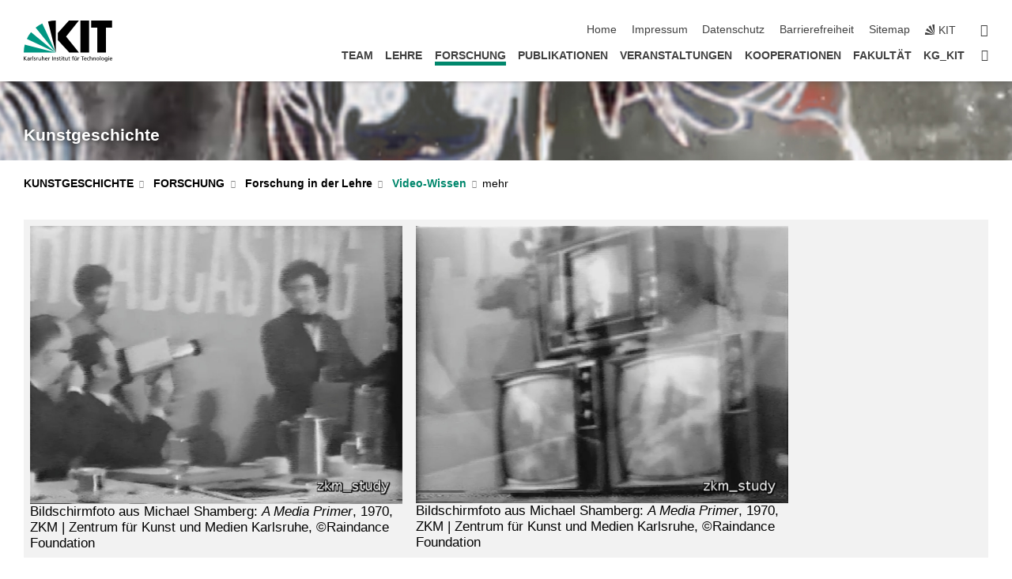

--- FILE ---
content_type: text/html; charset=UTF-8
request_url: https://kg.ikb.kit.edu/hinterwaldner/3012.php
body_size: 13084
content:
<!DOCTYPE html>
<html class="no-js" lang="de-de">

    <head><!-- PageID 3012 -->        <meta charset="utf-8">
<meta http-equiv="X-UA-Compatible" content="IE=edge">
<meta name="format-detection" content="telephone=no">
<meta name="viewport" content="width=device-width, initial-scale=1.0">
<meta name="theme-color" content="#009682">
<link rel="search" type="application/opensearchdescription+xml" href="https://www.kit.edu/opensearch.xml" title="KIT Search" />

<link rel="stylesheet" href="https://static.scc.kit.edu/fancybox/dist/jquery.fancybox.min.css" />
<link rel="stylesheet" href="https://static.scc.kit.edu/kit-2020/fontawesome/css/all.min.css">

<link rel="stylesheet" type="text/css" href="/hinterwaldner/31.php" />

<link rel="stylesheet" type="text/css" href="/hinterwaldner/7.php.css">
            







<link rel="alternate" href="/hinterwaldner/3012.php" hreflang="de-DE">
<link rel="alternate" href="/hinterwaldner/english/3012.php" hreflang="en-US">
<meta name="author" content="Lechner, Helga (IKB)" />
<meta name="DC.Creator" content="Lechner, Helga (IKB)" />
<meta name="DC.Date" content="15.03.2021 14:22" />
<meta name="DC.Publisher" content="Lechner, Helga (IKB)" />
<meta name="DC.Contributor" content="Lechner, Helga (IKB)" />
<meta name="DC.Identifier" content="" />
<meta name="DC.Language" content="de-de" />
<meta name="DC.Relation" content="" />
<meta name="DC.Type" content="Text" />
<meta name="DC.Format" content="text/html" />
<meta name="DC.Coverage" content="KIT" />
<meta name="DC.Rights" content="Alle Rechte liegen beim Autor siehe Impressum" />

    <meta name="description" content="" />
    <meta name="Keywords" content="" />
    <!-- <meta http-equiv="cleartype" content="on" /> -->
    

<meta name="KIT.visibility" content="external" />
<link rel="shortcut icon" type="image/x-icon" href="/hinterwaldner/img/intern/favicon.ico" />










<script src="https://static.scc.kit.edu/kit-2020/js/legacy-compat.js"></script>
<script src="https://static.scc.kit.edu/kit-2020/js/jquery-3.4.1.min.js"></script>
<script src="https://static.scc.kit.edu/kit-2020/js/main.js"></script>
<script src="https://static.scc.kit.edu/kit-2020/js/kit.js"></script>
<script src="https://static.scc.kit.edu/fancybox/dist/jquery.fancybox.min.js"></script>


    <base target="_top" />
    <script src="/hinterwaldner/38.js"></script>


















 
 
 
 
        
        <script>document.documentElement.classList.remove('no-js');</script>
        <meta name="projguid" content="C326AE0717074D03B3C8177F5BFCBE07" />
        <meta name="pageguid" content="E8E0E027B33D488BA94C5A3DF2E19684" />
        <meta name="is_public" content="true" />
                
        
                
                        <meta name="DC.Title" content="KIT - IKB - FORSCHUNG - Forschung in der Lehre - Video-Wissen" /><title>KIT - IKB - FORSCHUNG - Forschung in der Lehre - Video-Wissen</title>        
        
    </head>
    <body  class="oe-page" vocab="http://schema.org/" typeof="WebPage">
        
        

    
    
    
    
    
    
    
    
    
    
    
    
    
    
    
    
    
    
    
    
    
    
    
    
    
    
    
    
    
        <header class="page-header">
            <div class="content-wrap">
            
                <div class="logo"><a href="https://www.kit.edu" title="KIT-Homepage"><svg xmlns="http://www.w3.org/2000/svg" viewBox="0 0 196.18 90.32" width="196.18px" height="90.32px" x="0px" y="0px" role="img" aria-labelledby="kit-logo-alt-title">
  <title id="kit-logo-alt-title">KIT - Karlsruher Institut für Technologie</title>
<defs>
<style>.cls-1,.cls-2,.cls-3{fill-rule:evenodd;}.cls-2{fill:#fff;}.cls-3{fill:#009682;}</style></defs>
<path class="cls-1" d="M195.75.47h-46.3V16.23H163V70.59h19.22V16.23h13.54V.47ZM144.84,70.52H125.62V.47h19.22V70.52Zm-22.46,0H101L75.58,43.23V27.61L100.2.39h22L93.87,35.67l28.51,34.85Z" transform="translate(0 -0.39)"></path>
<polygon class="cls-2" points="70.97 70.13 70.97 70.13 70.97 70.13 70.97 70.13 70.97 70.13"></polygon>
<polygon class="cls-2" points="70.97 70.13 70.97 70.13 70.97 70.13 70.97 70.13 70.97 70.13"></polygon>
<path class="cls-3" d="M16.18,26.1A68.63,68.63,0,0,0,6.89,40.71L71,70.52,16.18,26.1Z" transform="translate(0 -0.39)"></path>
<path class="cls-3" d="M71,70.52,41.09,7A69.32,69.32,0,0,0,26.4,16L71,70.52Z" transform="translate(0 -0.39)"></path>
<path class="cls-1" d="M71,70.52,71,.47h-.58a70.22,70.22,0,0,0-16.55,2L71,70.52Z" transform="translate(0 -0.39)"></path>
<polygon class="cls-2" points="70.97 70.13 70.97 70.13 70.97 70.13 70.97 70.13 70.97 70.13 70.97 70.13"></polygon>
<polygon class="cls-2" points="70.97 70.13 70.97 70.13 70.97 70.13 70.97 70.13 70.97 70.13 70.97 70.13"></polygon>
<path class="cls-3" d="M2.28,53.38A70.75,70.75,0,0,0,.05,70.52H71L2.28,53.38Z" transform="translate(0 -0.39)"></path>

<g class="logo-text">

<polygon points="0 87.54 1.25 87.54 1.25 83.28 5.13 87.54 6.95 87.54 2.53 82.95 6.63 78.83 4.97 78.83 1.25 82.67 1.25 78.83 0 78.83 0 87.54 0 87.54"></polygon>
<path d="M8.44,83A2.47,2.47,0,0,1,9,82.68a2.87,2.87,0,0,1,.64-.23,3,3,0,0,1,.67-.08,1.88,1.88,0,0,1,.92.19,1,1,0,0,1,.5.55,2.5,2.5,0,0,1,.15.92H10.61a5.19,5.19,0,0,0-.77.06,4.2,4.2,0,0,0-.79.22,2.55,2.55,0,0,0-.71.38,2.05,2.05,0,0,0-.5.6,2,2,0,0,0-.19.83A2.12,2.12,0,0,0,8,87.23a1.71,1.71,0,0,0,.82.65,3.25,3.25,0,0,0,1.22.21,2.66,2.66,0,0,0,.72-.1,2.2,2.2,0,0,0,.56-.24,2.89,2.89,0,0,0,.42-.32,3.29,3.29,0,0,0,.27-.31h0v.82h1.1a1.47,1.47,0,0,1,0-.25,3.9,3.9,0,0,1,0-.4c0-.16,0-.36,0-.6V84.06a3.5,3.5,0,0,0-.26-1.46,1.78,1.78,0,0,0-.83-.88,3.09,3.09,0,0,0-1.47-.3,4.11,4.11,0,0,0-1.13.17,4.19,4.19,0,0,0-1,.43l.06,1Zm3.42,2.45a1.81,1.81,0,0,1-.2.85,1.57,1.57,0,0,1-.6.6,2,2,0,0,1-1,.22,1.23,1.23,0,0,1-.42-.07,1.5,1.5,0,0,1-.38-.19A1,1,0,0,1,9,86.55a.94.94,0,0,1-.11-.45.88.88,0,0,1,.17-.55,1.22,1.22,0,0,1,.42-.36,2.27,2.27,0,0,1,.57-.2,3.05,3.05,0,0,1,.57-.09,4.36,4.36,0,0,1,.48,0h.37l.38,0v.56Z" transform="translate(0 -0.39)"></path>
<path d="M14.94,87.94h1.18V85a4.09,4.09,0,0,1,.21-1.38,2,2,0,0,1,.6-.89,1.38,1.38,0,0,1,.92-.32,1.77,1.77,0,0,1,.32,0,2,2,0,0,1,.33.09v-1l-.23-.05-.25,0-.29,0a1.76,1.76,0,0,0-.67.15,2,2,0,0,0-.57.4,1.87,1.87,0,0,0-.42.59h0v-1h-1.1v6.37Z" transform="translate(0 -0.39)"></path>
<polygon points="19.87 87.54 21.05 87.54 21.05 78.19 19.87 78.19 19.87 87.54 19.87 87.54"></polygon>
<path d="M22.58,87.74a2.93,2.93,0,0,0,.85.28,5.46,5.46,0,0,0,.9.07,2.87,2.87,0,0,0,.83-.12,2.27,2.27,0,0,0,.71-.36,1.75,1.75,0,0,0,.49-.62,1.91,1.91,0,0,0,.19-.89,1.61,1.61,0,0,0-.15-.73,1.58,1.58,0,0,0-.4-.52,3.29,3.29,0,0,0-.53-.36l-.59-.28a4.54,4.54,0,0,1-.54-.26,1.31,1.31,0,0,1-.39-.34.8.8,0,0,1-.16-.46.71.71,0,0,1,.16-.44.89.89,0,0,1,.41-.25,1.64,1.64,0,0,1,.56-.09l.27,0,.35.07.35.11a1.06,1.06,0,0,1,.26.12l.1-1c-.23-.07-.46-.12-.69-.17a4.66,4.66,0,0,0-.77-.08,2.8,2.8,0,0,0-.88.13,1.91,1.91,0,0,0-.71.36,1.52,1.52,0,0,0-.48.61,2.06,2.06,0,0,0-.17.86,1.34,1.34,0,0,0,.15.66,1.69,1.69,0,0,0,.39.49,5.07,5.07,0,0,0,.54.36l.59.29.54.29a1.62,1.62,0,0,1,.39.33.64.64,0,0,1,.15.43.79.79,0,0,1-.39.71,1.32,1.32,0,0,1-.39.15,1.48,1.48,0,0,1-.41,0,2.58,2.58,0,0,1-.43,0,3.06,3.06,0,0,1-.53-.15,2.59,2.59,0,0,1-.5-.25l-.07,1Z" transform="translate(0 -0.39)"></path>
<path d="M27.9,87.94h1.17V85a4.34,4.34,0,0,1,.22-1.38,1.9,1.9,0,0,1,.6-.89,1.38,1.38,0,0,1,.92-.32,1.77,1.77,0,0,1,.32,0,2,2,0,0,1,.33.09v-1l-.23-.05-.25,0-.3,0a1.76,1.76,0,0,0-.66.15,2.23,2.23,0,0,0-.58.4,2.26,2.26,0,0,0-.42.59h0v-1H27.9v6.37Z" transform="translate(0 -0.39)"></path>
<path d="M38.31,81.57H37.14v3A4.35,4.35,0,0,1,37,85.58a2.31,2.31,0,0,1-.35.83,1.72,1.72,0,0,1-.6.54,1.8,1.8,0,0,1-.87.19,1.31,1.31,0,0,1-.8-.29A1.37,1.37,0,0,1,34,86.1a4.37,4.37,0,0,1-.12-1.23v-3.3H32.68v3.79a3.94,3.94,0,0,0,.25,1.46,1.93,1.93,0,0,0,.79.94,2.5,2.5,0,0,0,1.35.33,2.7,2.7,0,0,0,.85-.14,2.24,2.24,0,0,0,.73-.4,1.76,1.76,0,0,0,.5-.62h0v1h1.13V81.57Z" transform="translate(0 -0.39)"></path>
<path d="M40.23,87.94h1.18V85a4.93,4.93,0,0,1,.11-1.06,2.84,2.84,0,0,1,.35-.83,1.67,1.67,0,0,1,.61-.54,2.06,2.06,0,0,1,.86-.19,1.34,1.34,0,0,1,.81.29,1.44,1.44,0,0,1,.42.75,5.32,5.32,0,0,1,.12,1.23v3.3h1.17V84.16a3.62,3.62,0,0,0-.25-1.47,2,2,0,0,0-.78-.94,2.69,2.69,0,0,0-1.35-.33,2.75,2.75,0,0,0-1.2.28,2.19,2.19,0,0,0-.85.78h0v-3.9H40.23v9.36Z" transform="translate(0 -0.39)"></path>
<path d="M52.67,86.5a2,2,0,0,1-.32.2,3.63,3.63,0,0,1-.48.21,3.41,3.41,0,0,1-.57.16,2.44,2.44,0,0,1-.59.07,2.15,2.15,0,0,1-.8-.15,2.29,2.29,0,0,1-.67-.44,2.1,2.1,0,0,1-.46-.67,2.2,2.2,0,0,1-.17-.86h4.54A5.88,5.88,0,0,0,53,83.59a3.41,3.41,0,0,0-.46-1.14,2.26,2.26,0,0,0-.87-.75,3.11,3.11,0,0,0-1.33-.28,3.21,3.21,0,0,0-1.23.24,2.74,2.74,0,0,0-.94.67,2.87,2.87,0,0,0-.6,1,4.05,4.05,0,0,0-.22,1.29,4.87,4.87,0,0,0,.2,1.42,2.85,2.85,0,0,0,.6,1.08,2.59,2.59,0,0,0,1,.7,3.87,3.87,0,0,0,1.47.25,5.64,5.64,0,0,0,.89-.07,5.74,5.74,0,0,0,.63-.16l.49-.18V86.5Zm-4.06-2.36a2.9,2.9,0,0,1,.14-.62,2,2,0,0,1,.32-.57,1.51,1.51,0,0,1,.51-.42,1.84,1.84,0,0,1,.74-.16,1.74,1.74,0,0,1,.67.14,1.36,1.36,0,0,1,.5.38,1.57,1.57,0,0,1,.31.57,2.15,2.15,0,0,1,.11.68Z" transform="translate(0 -0.39)"></path>
<path d="M54.65,87.94h1.18V85A4.09,4.09,0,0,1,56,83.66a2,2,0,0,1,.61-.89,1.33,1.33,0,0,1,.91-.32,1.77,1.77,0,0,1,.32,0,2,2,0,0,1,.33.09v-1L58,81.46l-.24,0-.3,0a1.76,1.76,0,0,0-.67.15,2,2,0,0,0-.57.4,1.87,1.87,0,0,0-.42.59h0v-1h-1.1v6.37Z" transform="translate(0 -0.39)"></path>
<polygon points="63.02 87.54 64.26 87.54 64.26 78.83 63.02 78.83 63.02 87.54 63.02 87.54"></polygon>
<path d="M66.3,87.94h1.17V85a4.35,4.35,0,0,1,.12-1.06,2.39,2.39,0,0,1,.35-.83,1.72,1.72,0,0,1,.6-.54,2.14,2.14,0,0,1,.87-.19,1.28,1.28,0,0,1,.8.29,1.37,1.37,0,0,1,.42.75,4.78,4.78,0,0,1,.13,1.23v3.3h1.17V84.16a3.8,3.8,0,0,0-.25-1.47,2,2,0,0,0-.78-.94,2.76,2.76,0,0,0-1.36-.33,2.7,2.7,0,0,0-.85.14A2.58,2.58,0,0,0,68,82a1.88,1.88,0,0,0-.5.62h0v-1H66.3v6.37Z" transform="translate(0 -0.39)"></path>
<path d="M73.32,87.74a2.83,2.83,0,0,0,.85.28,5.26,5.26,0,0,0,.89.07,2.82,2.82,0,0,0,.83-.12,2.27,2.27,0,0,0,.71-.36,1.9,1.9,0,0,0,.5-.62,2,2,0,0,0,.18-.89,1.61,1.61,0,0,0-.15-.73,1.69,1.69,0,0,0-.39-.52,3.38,3.38,0,0,0-.54-.36l-.59-.28c-.19-.08-.37-.17-.54-.26a1.45,1.45,0,0,1-.39-.34.73.73,0,0,1-.15-.46.65.65,0,0,1,.15-.44,1,1,0,0,1,.41-.25,1.69,1.69,0,0,1,.56-.09l.27,0,.35.07a2.89,2.89,0,0,1,.35.11,1.14,1.14,0,0,1,.27.12l.1-1c-.23-.07-.47-.12-.7-.17a4.55,4.55,0,0,0-.77-.08,2.8,2.8,0,0,0-.88.13,1.91,1.91,0,0,0-.71.36,1.72,1.72,0,0,0-.48.61,2.06,2.06,0,0,0-.17.86,1.34,1.34,0,0,0,.15.66,1.57,1.57,0,0,0,.4.49,4.1,4.1,0,0,0,.53.36l.59.29c.2.1.38.19.54.29a1.44,1.44,0,0,1,.39.33.71.71,0,0,1,.16.43.83.83,0,0,1-.12.43.75.75,0,0,1-.28.28,1.32,1.32,0,0,1-.39.15,1.48,1.48,0,0,1-.41,0,2.58,2.58,0,0,1-.43,0,2.74,2.74,0,0,1-.52-.15,3,3,0,0,1-.51-.25l-.06,1Z" transform="translate(0 -0.39)"></path>
<path d="M82,81.57H80.33V79.73l-1.17.37v1.47H77.72v1h1.44v3.72a2.07,2.07,0,0,0,.24,1.05,1.45,1.45,0,0,0,.67.6,2.55,2.55,0,0,0,1.05.2,2.35,2.35,0,0,0,.54-.06l.46-.12v-1a1.7,1.7,0,0,1-.33.15,1.37,1.37,0,0,1-.47.07,1,1,0,0,1-.5-.13.92.92,0,0,1-.35-.38,1.33,1.33,0,0,1-.14-.63V82.52H82v-1Z" transform="translate(0 -0.39)"></path>
<path d="M83.57,87.94h1.17V81.57H83.57v6.37Zm1.24-9.11H83.49v1.32h1.32V78.83Z" transform="translate(0 -0.39)"></path>
<path d="M90.19,81.57H88.51V79.73l-1.17.37v1.47H85.9v1h1.44v3.72a2.07,2.07,0,0,0,.24,1.05,1.4,1.4,0,0,0,.67.6,2.55,2.55,0,0,0,1,.2,2.42,2.42,0,0,0,.54-.06l.45-.12v-1a1.43,1.43,0,0,1-.79.22A.93.93,0,0,1,89,87a.86.86,0,0,1-.35-.38,1.33,1.33,0,0,1-.14-.63V82.52h1.68v-1Z" transform="translate(0 -0.39)"></path>
<path d="M97.22,81.57H96.05v3a4.35,4.35,0,0,1-.12,1.06,2.31,2.31,0,0,1-.35.83A1.72,1.72,0,0,1,95,87a1.8,1.8,0,0,1-.87.19,1.33,1.33,0,0,1-.8-.29,1.37,1.37,0,0,1-.42-.75,4.37,4.37,0,0,1-.12-1.23v-3.3H91.59v3.79a3.94,3.94,0,0,0,.25,1.46,2,2,0,0,0,.79.94,2.5,2.5,0,0,0,1.35.33,2.7,2.7,0,0,0,.85-.14,2.24,2.24,0,0,0,.73-.4,1.76,1.76,0,0,0,.5-.62h0v1h1.13V81.57Z" transform="translate(0 -0.39)"></path>
<path d="M102.53,81.57h-1.69V79.73l-1.17.37v1.47H98.23v1h1.44v3.72a2.07,2.07,0,0,0,.24,1.05,1.45,1.45,0,0,0,.67.6,2.59,2.59,0,0,0,1,.2,2.35,2.35,0,0,0,.54-.06l.46-.12v-1a1.7,1.7,0,0,1-.33.15,1.33,1.33,0,0,1-.47.07,1,1,0,0,1-.5-.13,1,1,0,0,1-.35-.38,1.33,1.33,0,0,1-.14-.63V82.52h1.69v-1Z" transform="translate(0 -0.39)"></path>
<path d="M108.16,87.94h1.17V82.52H111v-1h-1.69v-.68a3.7,3.7,0,0,1,0-.6,1.23,1.23,0,0,1,.15-.48.81.81,0,0,1,.34-.32,1.48,1.48,0,0,1,.61-.11h.3l.26.06,0-1-.37,0-.42,0a2.69,2.69,0,0,0-1.06.18,1.49,1.49,0,0,0-.66.52,2.13,2.13,0,0,0-.32.8,5,5,0,0,0-.09,1.06v.58h-1.5v1h1.5v5.42Z" transform="translate(0 -0.39)"></path>
<path d="M113.39,80.6h1.17V79.35h-1.17V80.6Zm2,0h1.17V79.35h-1.17V80.6Zm2.37,1h-1.18v3a4.37,4.37,0,0,1-.11,1.06,2.5,2.5,0,0,1-.35.83,1.67,1.67,0,0,1-.61.54,1.79,1.79,0,0,1-.86.19,1.34,1.34,0,0,1-.81-.29,1.51,1.51,0,0,1-.42-.75,5.26,5.26,0,0,1-.12-1.23v-3.3h-1.17v3.79a3.75,3.75,0,0,0,.25,1.46,2,2,0,0,0,.78.94,2.5,2.5,0,0,0,1.35.33,2.72,2.72,0,0,0,.86-.14,2.47,2.47,0,0,0,.73-.4,1.88,1.88,0,0,0,.5-.62h0v1h1.14V81.57Z" transform="translate(0 -0.39)"></path>
<path d="M119.73,87.94h1.17V85a4.34,4.34,0,0,1,.22-1.38,1.9,1.9,0,0,1,.6-.89,1.38,1.38,0,0,1,.92-.32,1.77,1.77,0,0,1,.32,0,2,2,0,0,1,.33.09v-1l-.24-.05-.24,0-.3,0a1.76,1.76,0,0,0-.66.15,2.23,2.23,0,0,0-.58.4,2.26,2.26,0,0,0-.42.59h0v-1h-1.1v6.37Z" transform="translate(0 -0.39)"></path>
<polygon points="129.83 87.54 131.08 87.54 131.08 79.93 133.78 79.93 133.78 78.83 127.12 78.83 127.12 79.93 129.83 79.93 129.83 87.54 129.83 87.54"></polygon>
<path d="M138.8,86.5a1.52,1.52,0,0,1-.31.2,3.63,3.63,0,0,1-.48.21,3.41,3.41,0,0,1-.57.16,2.46,2.46,0,0,1-.6.07,2.09,2.09,0,0,1-.79-.15,2.16,2.16,0,0,1-.67-.44,2,2,0,0,1-.46-.67,2.2,2.2,0,0,1-.17-.86h4.54a7.08,7.08,0,0,0-.14-1.43,3.23,3.23,0,0,0-.47-1.14,2.23,2.23,0,0,0-.86-.75,3.13,3.13,0,0,0-1.34-.28,3.16,3.16,0,0,0-1.22.24,2.65,2.65,0,0,0-.94.67,2.75,2.75,0,0,0-.61,1,3.79,3.79,0,0,0-.21,1.29,4.56,4.56,0,0,0,.2,1.42,2.85,2.85,0,0,0,.6,1.08,2.52,2.52,0,0,0,1,.7,3.81,3.81,0,0,0,1.46.25,4.67,4.67,0,0,0,1.53-.23l.48-.18V86.5Zm-4.05-2.36a2.9,2.9,0,0,1,.14-.62,1.78,1.78,0,0,1,.32-.57,1.51,1.51,0,0,1,.51-.42,1.8,1.8,0,0,1,.74-.16,1.74,1.74,0,0,1,.67.14,1.45,1.45,0,0,1,.5.38,1.74,1.74,0,0,1,.31.57,2.15,2.15,0,0,1,.1.68Z" transform="translate(0 -0.39)"></path>
<path d="M144.93,81.67l-.41-.12a4,4,0,0,0-.5-.09,4.75,4.75,0,0,0-.51,0,3.75,3.75,0,0,0-1.33.25,3.06,3.06,0,0,0-1,.69,3,3,0,0,0-.66,1.06,3.59,3.59,0,0,0-.23,1.34,3.73,3.73,0,0,0,.23,1.29,3.2,3.2,0,0,0,.67,1,3.05,3.05,0,0,0,1,.72,3.35,3.35,0,0,0,1.32.27l.46,0a3,3,0,0,0,.51-.08,2.24,2.24,0,0,0,.5-.16l-.08-1a3,3,0,0,1-.4.2,3.6,3.6,0,0,1-.44.12,2.15,2.15,0,0,1-.43,0,2.24,2.24,0,0,1-.8-.14,1.69,1.69,0,0,1-.59-.37,1.93,1.93,0,0,1-.41-.54,2.54,2.54,0,0,1-.24-.65,3.23,3.23,0,0,1-.08-.68,2.91,2.91,0,0,1,.14-.89,2.41,2.41,0,0,1,.4-.76,1.87,1.87,0,0,1,.64-.54,2,2,0,0,1,.87-.2,2.72,2.72,0,0,1,.61.07,2.81,2.81,0,0,1,.66.21l.1-1Z" transform="translate(0 -0.39)"></path>
<path d="M146.26,87.94h1.17V85a4.93,4.93,0,0,1,.11-1.06,2.61,2.61,0,0,1,.36-.83,1.64,1.64,0,0,1,.6-.54,2.07,2.07,0,0,1,.87-.19,1.33,1.33,0,0,1,.8.29,1.37,1.37,0,0,1,.42.75,4.82,4.82,0,0,1,.12,1.23v3.3h1.18V84.16a3.79,3.79,0,0,0-.26-1.47,1.91,1.91,0,0,0-.78-.94,2.8,2.8,0,0,0-2.54,0,2.13,2.13,0,0,0-.85.78h0v-3.9h-1.17v9.36Z" transform="translate(0 -0.39)"></path>
<path d="M153.81,87.94H155V85a4.35,4.35,0,0,1,.12-1.06,2.39,2.39,0,0,1,.35-.83,1.72,1.72,0,0,1,.6-.54,2.1,2.1,0,0,1,.87-.19,1.28,1.28,0,0,1,.8.29,1.37,1.37,0,0,1,.42.75,4.78,4.78,0,0,1,.13,1.23v3.3h1.17V84.16a3.8,3.8,0,0,0-.25-1.47,1.93,1.93,0,0,0-.79-.94,2.82,2.82,0,0,0-2.2-.19,2.58,2.58,0,0,0-.73.4,1.88,1.88,0,0,0-.5.62h0v-1h-1.14v6.37Z" transform="translate(0 -0.39)"></path>
<path d="M160.94,84.76a3.73,3.73,0,0,0,.23,1.29,3.2,3.2,0,0,0,.67,1,3.05,3.05,0,0,0,1,.72,3.35,3.35,0,0,0,1.32.27,3.26,3.26,0,0,0,1.31-.27,2.86,2.86,0,0,0,1-.72,3.2,3.2,0,0,0,.67-1,4,4,0,0,0,.24-1.29,3.8,3.8,0,0,0-.24-1.34,3.09,3.09,0,0,0-.65-1.06,3.21,3.21,0,0,0-1-.69,3.65,3.65,0,0,0-1.32-.25,3.75,3.75,0,0,0-1.33.25,3.28,3.28,0,0,0-1,.69,3.12,3.12,0,0,0-.66,1.06,3.8,3.8,0,0,0-.23,1.34Zm1.25,0a2.9,2.9,0,0,1,.13-.89,2.6,2.6,0,0,1,.39-.76,1.8,1.8,0,0,1,1.47-.74,1.89,1.89,0,0,1,.84.2,2,2,0,0,1,.62.54,2.6,2.6,0,0,1,.39.76,2.91,2.91,0,0,1,.14.89,3.23,3.23,0,0,1-.08.68,2.52,2.52,0,0,1-.23.65,2.07,2.07,0,0,1-.39.54,1.62,1.62,0,0,1-.55.37,1.91,1.91,0,0,1-.74.14,2,2,0,0,1-.74-.14,1.76,1.76,0,0,1-.56-.37,2.07,2.07,0,0,1-.39-.54,3,3,0,0,1-.23-.65,3.21,3.21,0,0,1-.07-.68Z" transform="translate(0 -0.39)"></path>
<polygon points="169.06 87.54 170.24 87.54 170.24 78.19 169.06 78.19 169.06 87.54 169.06 87.54"></polygon>
<path d="M171.89,84.76a3.73,3.73,0,0,0,.23,1.29,3.2,3.2,0,0,0,.67,1,3.05,3.05,0,0,0,1,.72,3.35,3.35,0,0,0,1.32.27,3.26,3.26,0,0,0,1.31-.27,2.86,2.86,0,0,0,1-.72,3.2,3.2,0,0,0,.67-1,3.73,3.73,0,0,0,.23-1.29,3.59,3.59,0,0,0-.23-1.34,3,3,0,0,0-.66-1.06,3.06,3.06,0,0,0-1-.69,3.65,3.65,0,0,0-1.32-.25,3.75,3.75,0,0,0-1.33.25,3.17,3.17,0,0,0-1,.69,3,3,0,0,0-.66,1.06,3.8,3.8,0,0,0-.23,1.34Zm1.24,0a2.91,2.91,0,0,1,.14-.89,2.6,2.6,0,0,1,.39-.76,1.93,1.93,0,0,1,.63-.54,1.89,1.89,0,0,1,.84-.2,1.93,1.93,0,0,1,.84.2,2,2,0,0,1,.62.54,2.6,2.6,0,0,1,.39.76,2.91,2.91,0,0,1,.14.89,3.23,3.23,0,0,1-.08.68,2.52,2.52,0,0,1-.23.65,2.07,2.07,0,0,1-.39.54,1.62,1.62,0,0,1-.55.37,2,2,0,0,1-1.48,0,1.66,1.66,0,0,1-.56-.37,2.07,2.07,0,0,1-.39-.54,3,3,0,0,1-.23-.65,3.23,3.23,0,0,1-.08-.68Z" transform="translate(0 -0.39)"></path>
<path d="M185.49,81.57h-1.08v1h0a1.85,1.85,0,0,0-.45-.59,1.78,1.78,0,0,0-.68-.37,3.06,3.06,0,0,0-1-.14,2.82,2.82,0,0,0-1,.2,2.69,2.69,0,0,0-.8.52,3,3,0,0,0-.56.77,3.62,3.62,0,0,0-.34.92,4.6,4.6,0,0,0-.11,1,4.16,4.16,0,0,0,.17,1.18,3,3,0,0,0,.51,1,2.4,2.4,0,0,0,.85.69,2.75,2.75,0,0,0,1.19.26,3.09,3.09,0,0,0,.8-.11,2.58,2.58,0,0,0,.74-.33,2.06,2.06,0,0,0,.59-.55h0v.63a2.58,2.58,0,0,1-.24,1.16,1.64,1.64,0,0,1-.67.75,2,2,0,0,1-1.06.27,5.6,5.6,0,0,1-.6,0,5.12,5.12,0,0,1-.54-.1l-.54-.18-.62-.26-.12,1.08a7.74,7.74,0,0,0,.89.27,4.17,4.17,0,0,0,.73.13,4.87,4.87,0,0,0,.66,0,4.24,4.24,0,0,0,1.87-.36,2.3,2.3,0,0,0,1.07-1,3.6,3.6,0,0,0,.34-1.65V81.57Zm-3,5.42a1.5,1.5,0,0,1-.74-.18,1.76,1.76,0,0,1-.56-.49,2.41,2.41,0,0,1-.35-.72,3,3,0,0,1-.12-.86,3,3,0,0,1,.07-.66,2.4,2.4,0,0,1,.21-.64,2.06,2.06,0,0,1,.35-.55,1.7,1.7,0,0,1,.5-.38,1.63,1.63,0,0,1,.64-.14,1.81,1.81,0,0,1,.82.2,1.83,1.83,0,0,1,.58.53,2.45,2.45,0,0,1,.34.79,3.56,3.56,0,0,1,.12.94,2.55,2.55,0,0,1-.14.84,2.31,2.31,0,0,1-.38.69,1.78,1.78,0,0,1-.59.46,1.66,1.66,0,0,1-.75.17Z" transform="translate(0 -0.39)"></path>
<path d="M187.57,87.94h1.17V81.57h-1.17v6.37Zm1.24-9.11h-1.32v1.32h1.32V78.83Z" transform="translate(0 -0.39)"></path>
<path d="M195.69,86.5a1.64,1.64,0,0,1-.32.2,3.13,3.13,0,0,1-.48.21,3.58,3.58,0,0,1-.56.16,2.46,2.46,0,0,1-.6.07,2.09,2.09,0,0,1-.79-.15,2.16,2.16,0,0,1-.67-.44,2,2,0,0,1-.46-.67,2.2,2.2,0,0,1-.17-.86h4.54a7.08,7.08,0,0,0-.14-1.43,3.43,3.43,0,0,0-.47-1.14,2.19,2.19,0,0,0-.87-.75,3.08,3.08,0,0,0-1.33-.28,3.25,3.25,0,0,0-1.23.24,2.7,2.7,0,0,0-.93.67,2.75,2.75,0,0,0-.61,1,3.79,3.79,0,0,0-.21,1.29,4.88,4.88,0,0,0,.19,1.42,3,3,0,0,0,.61,1.08,2.55,2.55,0,0,0,1,.7,3.9,3.9,0,0,0,1.47.25,5.44,5.44,0,0,0,.89-.07,6,6,0,0,0,.64-.16l.48-.18V86.5Zm-4.05-2.36a2.4,2.4,0,0,1,.14-.62,2,2,0,0,1,.31-.57,1.66,1.66,0,0,1,.52-.42,1.8,1.8,0,0,1,.74-.16,1.78,1.78,0,0,1,.67.14,1.45,1.45,0,0,1,.5.38,1.55,1.55,0,0,1,.3.57,2.15,2.15,0,0,1,.11.68Z" transform="translate(0 -0.39)"></path>
</g>
</svg>
 </a></div>
            
            
                <div class="navigation">
                    <button class="burger"><svg class="burger-icon" xmlns="http://www.w3.org/2000/svg" xmlns:xlink="http://www.w3.org/1999/xlink" x="0px" y="0px" viewBox="0 0 300 274.5" width="300px" height="274.5px">
    <rect class="burger-top" y="214.4" width="300" height="60.1"/>
    <rect class="burger-middle" y="107.2" width="300" height="60.1"/>
    <rect class="burger-bottom" y="0" width="300" height="60.1"/>
</svg></button>
                    <a id="logo_oe_name" href="/hinterwaldner/index.php">Kunstgeschichte</a>
                    <div class="navigation-meta">
                        <ul class="navigation-meta-links">
                            <li aria-label="Navigation überspringen"><a href="#main_content" class="skip_navigation" tabindex="1" accesskey="2">Navigation überspringen</a></li>

                            <li><a accesskey="1" title="Startseite" href="/hinterwaldner/index.php">Home</a></li>

<li><a accesskey="8" href="/hinterwaldner/impressum.php">Impressum</a></li>

<li><a href="/hinterwaldner/datenschutz.php">Datenschutz</a></li>

<li><a href="https://www.kit.edu/redirect.php?page=barriere&lang=DEU" target="\#A4636DEABB59442D84DAA4CDE1C05730">Barrierefreiheit</a></li>

<li><a accesskey="3" href="/hinterwaldner/sitemap.php">Sitemap</a></li>

                            
                            <li><a href="https://www.kit.edu" title="KIT-Homepage"><span class="svg-icon"><svg xmlns="http://www.w3.org/2000/svg" xmlns:xlink="http://www.w3.org/1999/xlink" x="0px" y="0px" viewBox="0 0 299.4 295.7" width="299.4px" height="295.7px" role="img"><title></title><polygon points="299.3,295.7 299.3,295.6 299.3,295.6 "/><polygon points="299.3,295.6 299.3,295.6 299.3,295.6 "/><path d="M67.9,108.1c-15.6,18.9-28.8,39.6-39.3,61.7l270.6,125.9L67.9,108.1z"/><path d="M299.2,295.6L173,27.2c-22.2,10.2-43,23.1-62,38.4l188.3,230.1L299.2,295.6z"/><polygon points="299.3,295.6 299.3,295.6 299.3,295.6 299.3,295.5 "/><polygon points="299.3,295.6 299.3,295.6 299.3,295.6 299.3,295.5 "/><path d="M9.3,223.2c-6.1,23.7-9.2,48-9.3,72.5h299.2L9.3,223.2z"/><path d="M299.3,295.6l0.1-295.6c-0.8,0-1.5-0.1-2.2-0.1c-23.6,0-47,2.8-69.9,8.4L299.3,295.6L299.3,295.6z"/></svg></span><span>KIT</span></a></li>
                            
                        </ul>
                        <div class="navigation-language" style="display:none"><ul></ul></div>                        <div class="navigation-search">
                            <div class="search-form">
                                <form action="https://kg.ikb.kit.edu/hinterwaldner/search.php">
                                    <input id="meta_search_input" type="search" name="searchquery" placeholder="suchen" aria-label="suchen" size="1" required="required"/>
                                    <input name="local_search" type="hidden" value="true">                                    <button><span>suchen</span></button>
                                </form>
                            </div><a id="meta_search_label" class="search-trigger" title="suchen" href="#"><span>suchen</span></a>
                        </div>
                                            </div>
                    <nav class="navigation-main">
                        <ul class="navigation-l1"><li class="flyout "><a href="/hinterwaldner/192.php">TEAM</a><div class="dropdown"><ul class="navigation-breadcrumb"><li class="home"><button><span>Start</span></button></li><li><span>TEAM</span></li></ul><a class="parent" href="/hinterwaldner/192.php">TEAM</a><ul class="navigation-l2"><li class="has-submenu "><a href="/hinterwaldner/2506.php">Prof. Dr. Inge Hinterwaldner</a><div class="submenu"><ul class="navigation-breadcrumb"><li class="home"><button><span>Start</span></button></li><li><button>TEAM</button></li><li><span>Prof. Dr. Inge Hinterwaldner</span></li></ul><a class="parent" href="/hinterwaldner/2506.php">Prof. Dr. Inge Hinterwaldner</a><ul class="navigation-l3"><li class=""><a href="/hinterwaldner/1634.php">Vita</a></li><li class=""><a href="/hinterwaldner/1999.php">Publikationen</a></li><li class=""><a href="/hinterwaldner/1997.php">Vorträge</a></li><li class=""><a href="/hinterwaldner/1990.php">Forschung</a></li><li class=""><a href="/hinterwaldner/2212.php">Lehre</a></li></ul></div></li><li class="has-submenu "><a href="/hinterwaldner/2508.php">Apl. Prof. Dr. Dr. Erna Fiorentini</a><div class="submenu"><ul class="navigation-breadcrumb"><li class="home"><button><span>Start</span></button></li><li><button>TEAM</button></li><li><span>Apl. Prof. Dr. Dr. Erna Fiorentini</span></li></ul><a class="parent" href="/hinterwaldner/2508.php">Apl. Prof. Dr. Dr. Erna Fiorentini</a><ul class="navigation-l3"><li class=""><a href="/hinterwaldner/2768.php">Vita</a></li><li class=""><a href="/hinterwaldner/2823.php">Publikationen</a></li><li class=""><a href="/hinterwaldner/2410.php">Vorträge</a></li><li class=""><a href="/hinterwaldner/2663.php">Forschung</a></li><li class=""><a href="/hinterwaldner/2836.php">Lehre</a></li></ul></div></li><li class="has-submenu "><a href="/hinterwaldner/3453.php">Prof. Dr. Linda Baéz-Rubí</a><div class="submenu"><ul class="navigation-breadcrumb"><li class="home"><button><span>Start</span></button></li><li><button>TEAM</button></li><li><span>Prof. Dr. Linda Baéz-Rubí</span></li></ul><a class="parent" href="/hinterwaldner/3453.php">Prof. Dr. Linda Baéz-Rubí</a><ul class="navigation-l3"><li class=""><a href="/hinterwaldner/3460.php">Vita</a></li><li class=""><a href="/hinterwaldner/3459.php">Publikationen</a></li><li class=""><a href="/hinterwaldner/3458.php">Vorträge</a></li><li class=""><a href="/hinterwaldner/3457.php">Forschung</a></li><li class=""><a href="/hinterwaldner/3456.php">Lehre</a></li></ul></div></li><li class=""><a href="/hinterwaldner/3638.php">Tim Bohlender</a></li><li class="has-submenu "><a href="/hinterwaldner/3652.php">Dr. phil. Emilie Ana Carreón Blaine</a><div class="submenu"><ul class="navigation-breadcrumb"><li class="home"><button><span>Start</span></button></li><li><button>TEAM</button></li><li><span>Dr. phil. Emilie Ana Carreón Blaine</span></li></ul><a class="parent" href="/hinterwaldner/3652.php">Dr. phil. Emilie Ana Carreón Blaine</a><ul class="navigation-l3"><li class=""><a href="/hinterwaldner/3657.php">Vita</a></li><li class=""><a href="/hinterwaldner/3655.php">Publikationen</a></li><li class=""><a href="/hinterwaldner/3662.php">Vorträge / Konferenzen</a></li><li class=""><a href="/hinterwaldner/3654.php">Lehre</a></li><li class=""><a href="/hinterwaldner/3656.php">Mitgliedschaften</a></li></ul></div></li><li class="has-submenu "><a href="/hinterwaldner/3571.php">Dr. Rene G. Cepeda</a><div class="submenu"><ul class="navigation-breadcrumb"><li class="home"><button><span>Start</span></button></li><li><button>TEAM</button></li><li><span>Dr. Rene G. Cepeda</span></li></ul><a class="parent" href="/hinterwaldner/3571.php">Dr. Rene G. Cepeda</a><ul class="navigation-l3"><li class=""><a href="/hinterwaldner/3579.php">Vita</a></li><li class=""><a href="/hinterwaldner/3578.php">Publikationen</a></li><li class=""><a href="/hinterwaldner/3577.php">Vorträge</a></li><li class=""><a href="/hinterwaldner/3576.php">Forschung</a></li><li class=""><a href="/hinterwaldner/3575.php">Lehre</a></li></ul></div></li><li class="has-submenu "><a href="/hinterwaldner/3519.php">Emma Dickson</a><div class="submenu"><ul class="navigation-breadcrumb"><li class="home"><button><span>Start</span></button></li><li><button>TEAM</button></li><li><span>Emma Dickson</span></li></ul><a class="parent" href="/hinterwaldner/3519.php">Emma Dickson</a><ul class="navigation-l3"><li class=""><a href="/hinterwaldner/3526.php">Vita</a></li><li class=""><a href="/hinterwaldner/3525.php">Articles/Talks</a></li><li class=""><a href="/hinterwaldner/3524.php">Conservation Projects</a></li><li class=""><a href="/hinterwaldner/3523.php">Research</a></li></ul></div></li><li class="has-submenu "><a href="/hinterwaldner/2510.php">Dr. Barbara Filser</a><div class="submenu"><ul class="navigation-breadcrumb"><li class="home"><button><span>Start</span></button></li><li><button>TEAM</button></li><li><span>Dr. Barbara Filser</span></li></ul><a class="parent" href="/hinterwaldner/2510.php">Dr. Barbara Filser</a><ul class="navigation-l3"><li class=""><a href="/hinterwaldner/2538.php">Vita</a></li><li class=""><a href="/hinterwaldner/2542.php">Publikationen</a></li><li class=""><a href="/hinterwaldner/2544.php">Vorträge</a></li><li class=""><a href="/hinterwaldner/2540.php">Forschung</a></li><li class=""><a href="/hinterwaldner/2817.php">Lehre</a></li></ul></div></li><li class="has-submenu "><a href="/hinterwaldner/3412.php">Erec Gellautz</a><div class="submenu"><ul class="navigation-breadcrumb"><li class="home"><button><span>Start</span></button></li><li><button>TEAM</button></li><li><span>Erec Gellautz</span></li></ul><a class="parent" href="/hinterwaldner/3412.php">Erec Gellautz</a><ul class="navigation-l3"><li class=""><a href="/hinterwaldner/3626.php">Publikationen</a></li><li class=""><a href="/hinterwaldner/3625.php">Vorträge</a></li><li class=""><a href="/hinterwaldner/3468.php">Lehre</a></li></ul></div></li><li class=""><a href="https://www.itas.kit.edu/kollegium_lin_hua.php" target="_blank">Lin Hua</a></li><li class=""><a href="/hinterwaldner/3565.php">Eva-Maria Lopez</a></li><li class=""><a href="/hinterwaldner/3569.php">Yannick Westphal</a></li><li class=""><a href="/hinterwaldner/2514.php">Helga Lechner</a></li><li class=""><a href="/hinterwaldner/3632.php">Ann-Cathrin Notheis</a></li><li class=""><a href="/hinterwaldner/3629.php">Sophia Metwaly</a></li><li class=""><a href="/hinterwaldner/3421.php">Natalja Traboulsi-Wegner</a></li><li class=""><a href="/hinterwaldner/3515.php">Jiawen Yao</a></li><li class="has-submenu "><a href="/hinterwaldner/3501.php">Ehem. Gastforscher*innen</a><div class="submenu"><ul class="navigation-breadcrumb"><li class="home"><button><span>Start</span></button></li><li><button>TEAM</button></li><li><span>Ehem. Gastforscher*innen</span></li></ul><a class="parent" href="/hinterwaldner/3501.php">Ehem. Gastforscher*innen</a><ul class="navigation-l3"><li class=""><a href="/hinterwaldner/3503.php">Adrian Fix</a></li></ul></div></li><li class="has-submenu "><a href="/hinterwaldner/3624.php">Ehem. Gastprofessor*innen</a><div class="submenu"><ul class="navigation-breadcrumb"><li class="home"><button><span>Start</span></button></li><li><button>TEAM</button></li><li><span>Ehem. Gastprofessor*innen</span></li></ul><a class="parent" href="/hinterwaldner/3624.php">Ehem. Gastprofessor*innen</a><ul class="navigation-l3"><li class=""><a href="/hinterwaldner/3487.php">Dr. Jens Hauser</a></li><li class=""><a href="/hinterwaldner/3340.php">Prof. Dr. Michael Rottmann</a></li></ul></div></li><li class="has-submenu "><a href="/hinterwaldner/2589.php">Ehemalige Mitarbeiter*innen</a><div class="submenu"><ul class="navigation-breadcrumb"><li class="home"><button><span>Start</span></button></li><li><button>TEAM</button></li><li><span>Ehemalige Mitarbeiter*innen</span></li></ul><a class="parent" href="/hinterwaldner/2589.php">Ehemalige Mitarbeiter*innen</a><ul class="navigation-l3"><li class=""><a href="/hinterwaldner/3315.php">Mayte Gomez</a></li><li class=""><a href="/hinterwaldner/2512.php">Daniela Hönigsberg M.A.</a></li><li class=""><a href="/hinterwaldner/2928.php">Konstantin Mitrokhov M.A.</a></li><li class=""><a href="/hinterwaldner/3253.php">Dr. Paula Muhr</a></li><li class=""><a href="/hinterwaldner/2900.php">Dipl.-Inform. Martina Richter</a></li><li class=""><a href="/hinterwaldner/2565.php">Alexandra Brjezovskaia</a></li><li class=""><a href="/hinterwaldner/3426.php">Christina Dürr</a></li><li class=""><a href="/hinterwaldner/2516.php">Judith Kotan</a></li></ul></div></li><li class="has-submenu "><a href="/hinterwaldner/3357.php">Ehemalige Lehrbeauftragte</a><div class="submenu"><ul class="navigation-breadcrumb"><li class="home"><button><span>Start</span></button></li><li><button>TEAM</button></li><li><span>Ehemalige Lehrbeauftragte</span></li></ul><a class="parent" href="/hinterwaldner/3357.php">Ehemalige Lehrbeauftragte</a><ul class="navigation-l3"><li class=""><a href="/hinterwaldner/3088.php">Dipl.-Ing. Elena Markus</a></li><li class=""><a href="/hinterwaldner/3559.php">Felix Mittelberger, M.A.</a></li><li class=""><a href="/hinterwaldner/3556.php">Sebastian Mühl</a></li><li class=""><a href="/hinterwaldner/3076.php">Dr. Konrad Scheurmann</a></li><li class=""><a href="/hinterwaldner/3085.php">Dr. Annika Stello</a></li><li class=""><a href="/hinterwaldner/3641.php">Andrea Stengel, M.A.</a></li></ul></div></li></ul></div></li><li class="flyout "><a href="/hinterwaldner/2534.php">LEHRE</a><div class="dropdown"><ul class="navigation-breadcrumb"><li class="home"><button><span>Start</span></button></li><li><span>LEHRE</span></li></ul><a class="parent" href="/hinterwaldner/2534.php">LEHRE</a><ul class="navigation-l2"><li class=""><a href="/hinterwaldner/3690.php">Lehrangebot Wintersemester 2025-26</a></li><li class="has-submenu "><a href="/hinterwaldner/3433.php">Lehrveranstaltungsarchiv</a><div class="submenu"><ul class="navigation-breadcrumb"><li class="home"><button><span>Start</span></button></li><li><button>LEHRE</button></li><li><span>Lehrveranstaltungsarchiv</span></li></ul><a class="parent" href="/hinterwaldner/3433.php">Lehrveranstaltungsarchiv</a><ul class="navigation-l3"><li class=""><a href="/hinterwaldner/3665.php">Lehrangebot Sommersemester 2025</a></li><li class=""><a href="/hinterwaldner/3604.php">Lehrangebot Wintersemester 2024_25</a></li><li class=""><a href="/hinterwaldner/3532.php">Lehrangebot Sommersemester 2024</a></li><li class=""><a href="/hinterwaldner/3430.php">Lehrangebot Wintersemester 2023-24</a></li><li class=""><a href="/hinterwaldner/3367.php">Lehrangebot Sommersemester 2023</a></li></ul></div></li><li class="has-submenu "><a href="/hinterwaldner/2583.php">Forschung in der Lehre</a><div class="submenu"><ul class="navigation-breadcrumb"><li class="home"><button><span>Start</span></button></li><li><button>LEHRE</button></li><li><span>Forschung in der Lehre</span></li></ul><a class="parent" href="/hinterwaldner/2583.php">Forschung in der Lehre</a><ul class="navigation-l3"><li class=""><a href="/hinterwaldner/2597.php">Experimentelle Forschungslehre</a></li><li class=""><a href="/hinterwaldner/2617.php">Kunst im Second Life</a></li><li class=""><a href="/hinterwaldner/2619.php">Kunst-Raum-Schiff</a></li><li class=""><a href="/hinterwaldner/3012.php">Video-Wissen</a></li></ul></div></li><li class="has-submenu "><a href="/hinterwaldner/1606.php">Exkursionen</a><div class="submenu"><ul class="navigation-breadcrumb"><li class="home"><button><span>Start</span></button></li><li><button>LEHRE</button></li><li><span>Exkursionen</span></li></ul><a class="parent" href="/hinterwaldner/1606.php">Exkursionen</a><ul class="navigation-l3"><li class=""><a href="/hinterwaldner/3301.php">Exkursion Dresden</a></li><li class=""><a href="/hinterwaldner/2601.php">Exkursion Tessin</a></li><li class=""><a href="/hinterwaldner/2173.php">Exkursion Schweiz/Frankreich</a></li><li class=""><a href="/hinterwaldner/2587.php">1-Tages-Exkursionen</a></li></ul></div></li><li class="has-submenu "><a href="/hinterwaldner/2603.php">Besondere Formate</a><div class="submenu"><ul class="navigation-breadcrumb"><li class="home"><button><span>Start</span></button></li><li><button>LEHRE</button></li><li><span>Besondere Formate</span></li></ul><a class="parent" href="/hinterwaldner/2603.php">Besondere Formate</a><ul class="navigation-l3"><li class="has-submenu "><a href="/hinterwaldner/2605.php">Theorie^Bricolage</a><div class="submenu"><ul class="navigation-breadcrumb"><li class="home"><button><span>Start</span></button></li><li><button>LEHRE</button></li><li><button>Besondere Formate</button></li><li><span>Theorie^Bricolage</span></li></ul><a class="parent" href="/hinterwaldner/2605.php">Theorie^Bricolage</a><ul class="navigation-l4"><li class=""><a href="/hinterwaldner/3229.php">Melencolia I & Friends</a></li><li class=""><a href="/hinterwaldner/2631.php">Monte Verità & Friends</a></li><li class=""><a href="/hinterwaldner/2623.php">Tinguely & Friends</a></li></ul></div></li><li class=""><a href="/hinterwaldner/2607.php">Oral Contemporaries</a></li><li class=""><a href="/hinterwaldner/2998.php">Oral Contemporaries II</a></li></ul></div></li><li class="has-submenu "><a href="/hinterwaldner/2689.php">Highlights</a><div class="submenu"><ul class="navigation-breadcrumb"><li class="home"><button><span>Start</span></button></li><li><button>LEHRE</button></li><li><span>Highlights</span></li></ul><a class="parent" href="/hinterwaldner/2689.php">Highlights</a><ul class="navigation-l3"><li class=""><a href="/hinterwaldner/2641.php">Eat Art</a></li></ul></div></li></ul></div></li><li class="flyout active "><a href="/hinterwaldner/66.php">FORSCHUNG</a><div class="dropdown current"><ul class="navigation-breadcrumb"><li class="home"><button><span>Start</span></button></li><li><span>FORSCHUNG</span></li></ul><a class="parent" href="/hinterwaldner/66.php">FORSCHUNG</a><ul class="navigation-l2"><li class="has-submenu "><a href="/hinterwaldner/2329.php">Forschungsprojekte</a><div class="submenu"><ul class="navigation-breadcrumb"><li class="home"><button><span>Start</span></button></li><li><button>FORSCHUNG</button></li><li><span>Forschungsprojekte</span></li></ul><a class="parent" href="/hinterwaldner/2329.php">Forschungsprojekte</a><ul class="navigation-l3"><li class=""><a href="https://kg.ikb.kit.edu/hinterwaldner/3164.php">Browser Art</a></li><li class=""><a href="/hinterwaldner/3390.php" target="_blank">CD-ROM Kunst: Bilder des digitalen Imaginären</a></li><li class="has-submenu "><a href="/hinterwaldner/3068.php">COSE</a><div class="submenu"><ul class="navigation-breadcrumb"><li class="home"><button><span>Start</span></button></li><li><button>FORSCHUNG</button></li><li><button>Forschungsprojekte</button></li><li><span>COSE</span></li></ul><a class="parent" href="/hinterwaldner/3068.php">COSE</a><ul class="navigation-l4"><li class=""><a href="/hinterwaldner/3507.php">Events</a></li><li class=""><a href="/hinterwaldner/3134.php">Presseberichte</a></li></ul></div></li></ul></div></li><li class="has-submenu active "><a href="/hinterwaldner/1979.php">Forschung in der Lehre</a><div class="submenu current"><ul class="navigation-breadcrumb"><li class="home"><button><span>Start</span></button></li><li><button>FORSCHUNG</button></li><li><span>Forschung in der Lehre</span></li></ul><a class="parent" href="/hinterwaldner/1979.php">Forschung in der Lehre</a><ul class="navigation-l3"><li class=""><a href="/hinterwaldner/2597.php">Experimentelle Forschungslehre</a></li><li class=""><a href="/hinterwaldner/2617.php">Kunst im Second Life</a></li><li class=""><a href="/hinterwaldner/2619.php">Kunst-Raum-Schiff</a></li><li class="has-submenu active "><a href="/hinterwaldner/3012.php">Video-Wissen</a><div class="submenu current"><ul class="navigation-breadcrumb"><li class="home"><button><span>Start</span></button></li><li><button>FORSCHUNG</button></li><li><button>Forschung in der Lehre</button></li><li><span>Video-Wissen</span></li></ul><a class="parent" href="/hinterwaldner/3012.php">Video-Wissen</a><ul class="navigation-l4"><li class=""><a href="/hinterwaldner/3012.php#block3014">Hippies, Yippies und Portapaks</a></li><li class=""><a href="/hinterwaldner/3012.php#block3015">Video-Wissen. Künstlerische Medienforschung in der frühen Videokunst</a></li></ul></div></li></ul></div></li><li class=""><a href="/hinterwaldner/2613.php">Promotionen</a></li></ul></div></li><li class=""><a href="/hinterwaldner/2532.php">PUBLIKATIONEN</a></li><li class="flyout "><a href="/hinterwaldner/1607.php">VERANSTALTUNGEN</a><div class="dropdown"><ul class="navigation-breadcrumb"><li class="home"><button><span>Start</span></button></li><li><span>VERANSTALTUNGEN</span></li></ul><a class="parent" href="/hinterwaldner/1607.php">VERANSTALTUNGEN</a><ul class="navigation-l2"><li class=""><a href="/hinterwaldner/1610.php">Vortragsreihen</a></li><li class=""><a href="/hinterwaldner/2919.php">Workshops</a></li></ul></div></li><li class=""><a href="/hinterwaldner/2611.php">KOOPERATIONEN</a></li><li class=""><a href="https://www.arch.kit.edu/" target="_blank">FAKULTÄT</a></li><li class=""><a href="http://kg.ikb.kit.edu/">KG_KIT</a></li><li class="home"><a href="/hinterwaldner/index.php" title="Startseite"><span>Startseite</span></a></li></ul>                    </nav>
                    <ul class="side-widgets">
                        <li class="meta"><a accesskey="1" title="Startseite" href="/hinterwaldner/index.php">Home</a></li>

<li class="meta"><a accesskey="8" href="/hinterwaldner/impressum.php">Impressum</a></li>

<li class="meta"><a href="/hinterwaldner/datenschutz.php">Datenschutz</a></li>

<li class="meta"><a href="https://www.kit.edu/redirect.php?page=barriere&lang=DEU" target="\#A4636DEABB59442D84DAA4CDE1C05730">Barrierefreiheit</a></li>

<li class="meta"><a accesskey="3" href="/hinterwaldner/sitemap.php">Sitemap</a></li>

                                                <li class="search">
                            <a id="side_widget_search_label" title="suchen"><span>suchen</span></a>
                            <div class="search-form">
                                <form action="https://kg.ikb.kit.edu/hinterwaldner/search.php">
                                    <input id="side_widget_search_input" type="search" name="searchquery" placeholder="suchen" aria-label="suchen" size="1" required="required"/>
                                    <input name="local_search" type="hidden" value="true">                                    <button><span>suchen</span></button>
                                </form>
                            </div>
                        </li>
                                            </ul>





<!-- 



Kunstgeschichte 

/hinterwaldner/index.php

 -->







                </div>
            </div>
        </header>


















        <!-- Mittlere Spalte: start -->
        <main>
                                <section class="stage stage-small" role="banner"><img src="/hinterwaldner/img/header_klein_22c.jpg" alt="" loading="lazy" width="1920" height="140" />                <div class="content-wrap"><a href="/hinterwaldner/index.php" title="Kunstgeschichte">Kunstgeschichte</a></div>
            </section>
                        <section class="breadcrumbs" style="display:none" role="navigation">
                <h2 style="display:none; visibility:hidden">&nbsp;</h2>
                <div class="content-wrap">
                    <ul vocab="http://schema.org/" typeof="BreadcrumbList">
                        <li property="itemListElement" typeof="ListItem"><a href="/hinterwaldner/index.php" property="item" typeof="WebPage"><span property="name">Startseite</span></a><meta property="position" content="1"/></li><li property="itemListElement" typeof="ListItem"><a href="/hinterwaldner/66.php" property="item" typeof="WebPage"><span property="name">FORSCHUNG</span></a><meta property="position" content="2"/></li><li property="itemListElement" typeof="ListItem"><a href="/hinterwaldner/1979.php" property="item" typeof="WebPage"><span property="name">Forschung in der Lehre</span></a><meta property="position" content="3"/></li><li property="itemListElement" typeof="ListItem"><a href="/hinterwaldner/3012.php" property="item" typeof="WebPage"><span property="name">Video-Wissen</span></a><meta property="position" content="4"/></li>                    </ul>
                </div>
            </section>
            <section class="breadcrumbs-big" role="navigation"><h2 style="display:none; visibility:hidden">&nbsp;</h2><ul class="content-wrap"><li class="list"><a href="/hinterwaldner/index.php">KUNSTGESCHICHTE</a><ul><li><a href="/hinterwaldner/192.php">TEAM</a></li><li><a href="/hinterwaldner/2534.php">LEHRE</a></li><li><a href="/hinterwaldner/66.php">FORSCHUNG</a></li><li><a href="/hinterwaldner/2532.php">PUBLIKATIONEN</a></li><li><a href="/hinterwaldner/1607.php">VERANSTALTUNGEN</a></li><li><a href="/hinterwaldner/2611.php">KOOPERATIONEN</a></li><li><a href="https://www.arch.kit.edu/" target="_blank">FAKULTÄT</a></li><li><a href="http://kg.ikb.kit.edu/">KG_KIT</a></li></ul></li><li class="list"><a href="/hinterwaldner/66.php">FORSCHUNG</a><ul><li><a href="/hinterwaldner/2329.php">Forschungsprojekte</a></li><li><a href="/hinterwaldner/1979.php">Forschung in der Lehre</a></li><li><a href="/hinterwaldner/2613.php">Promotionen</a></li></ul></li><li class="list"><a href="/hinterwaldner/1979.php">Forschung in der Lehre</a><ul><li><a href="/hinterwaldner/2597.php">Experimentelle Forschungslehre</a></li><li><a href="/hinterwaldner/2617.php">Kunst im Second Life</a></li><li><a href="/hinterwaldner/2619.php">Kunst-Raum-Schiff</a></li><li><a href="/hinterwaldner/3012.php">Video-Wissen</a></li></ul></li><li class="list"><a href="/hinterwaldner/3012.php">Video-Wissen<span class="caret"></span><span class="more"></span></a><ul><li><a href="/hinterwaldner/3012.php#block3014">Hippies, Yippies und Portapaks</a></li><li><a href="/hinterwaldner/3012.php#block3015">Video-Wissen. Künstlerische Medienforschung in der frühen Videokunst</a></li></ul></li></ul></section>            <div class="side-widgets-trigger"></div>
                    <section class="content-wrap" role="main" id="main_content" tabindex="-1">
                <div class="content">
                    




                    <!-- CONTENT-AREA START -->
                    



                                        

                    
                    
                    <!-- Textblock [start] --><!-- [3013] Text -->



<div data-selectorid="3013" class="KIT_section text full" ><a id="block3013" name="block3013"><!-- Sprungmarke --></a><div class="text "><table border="0" cellpadding="1" cellspacing="1" style="width:100%">
	<tbody>
		<tr>
			<td style="width:40%"><img alt="" copyright="Bildschirmfoto aus Michael Shamberg: A Media Primer, 1970, ZKM | Zentrum f&uuml;r Kunst und Medien Karlsruhe, &copy;Raindance Foundation" height="446" src="/hinterwaldner/img/01Filser_VideoSeminare_Bildf%c3%bcrWebseite_ShambergMediaPrimer.jpg" width="595" /><br />
			<span style="line-height:107%">Bildschirmfoto aus Michael Shamberg: <em>A Media Primer</em>, 1970, ZKM | Zentrum f&uuml;r Kunst und Medien Karlsruhe, &copy;Raindance Foundation</span></td>
			<td style="width:40%"><img alt="" copyright="Bildschirmfoto aus Michael Shamberg: A Media Primer, 1970, ZKM | Zentrum f&uuml;r Kunst und Medien Karlsruhe, &copy;Raindance Foundation" height="445" src="/hinterwaldner/img/01Filser_VideoSeminare_Bildf%c3%bcrWebseite_ShambergMediaPrimer_2.jpg" width="597" /><br />
			<span style="line-height:107%">Bildschirmfoto aus Michael Shamberg: <em>A Media Primer</em>, 1970, ZKM | Zentrum f&uuml;r Kunst und Medien Karlsruhe, &copy;Raindance Foundation</span></td>
			<td style="width:10%">&nbsp;</td>
			<td style="width:10%">&nbsp;</td>
		</tr>
	</tbody>
</table>

<p>&nbsp;</p></div></div>
<!-- [3013] Text --><!-- Textblock [end] --> <!-- Textblock [start] --><!-- [3014] Text -->



<div data-selectorid="3014" class="KIT_section text full" ><a id="block3014" name="block3014"><!-- Sprungmarke --></a><h1>Hippies, Yippies und Portapaks: Gegenkultur in der fr&uuml;hen Videokunst</h1><div class="text "><p><strong>Forschungsseminar zu Videoarchivbest&auml;nden des ZKM | Zentrum f&uuml;r Kunst und Medien Karlsruhe in Zusammenarbeit mit ZKM | Wissen</strong></p>

<p><span style="line-height:normal">Wintersemester 2020/21</span></p>

<p><span style="line-height:normal"></span></p>

<p><span style="line-height:normal">Seminarleitung: Dr. Barbara Filser</span></p>

<p><span style="line-height:normal">Seminarteilnehmerinnen: Clara Dauzenroth, Danica Detelić, Christina D&uuml;rr, Sarah Gewi&szlig;, Lara Merz</span></p>

<p><span style="line-height:normal"></span></p>

<p><span style="line-height:normal">mit Unterst&uuml;tzung durch Margit Rosen, Felix Mittelberger, Dorcas M&uuml;ller, Hartmut J&ouml;rg (ZKM Karlsruhe)</span></p>

<p><span style="line-height:normal"></span></p>

<p><span style="line-height:normal"></span></p>

<p><span style="line-height:normal">Die Arbeit an der wissenschaftlichen Erschlie&szlig;ung des Videoarchivs der Raindance Foundation durch eine Gruppe Studierender, die in Zusammenarbeit mit dem ZKM im Sommersemester 2020 mit dem Seminar zum Video-Wissen ihren Anfang genommen hatte, wurde im Wintersemester 2020/21 in neuer Zusammensetzung und mit anderem thematischen Schwerpunkt fortgesetzt. Erneut war die Aufgabe, eine Auswahl von Videomaterial zu sichten, das Gesehene zu identifizieren sowie Orte, Ereignisse und Protagonist*innen zu recherchieren. Die Ergebnisse sind in Beschreibungen und biografische Abrisse eingegangen, die in die Videodatenbank des ZKM eingepflegt wurden. </span></p>

<p><span style="line-height:normal"></span></p>

<p><span style="line-height:normal">Der Fokus lag im Wintersemester 2020/21 auf der sogenannten <em>counterculture </em>der 1960er- und 1970er-Jahre in den USA, die mit der Auflehnung gegen autorit&auml;re Strukturen, dem Eintreten f&uuml;r B&uuml;rgerrechte, Protest gegen den Vietnamkrieg, Streben nach alternativen Lebensformen, Einsatz f&uuml;r den Umweltschutz oder der Revolutionierung sexueller Moralvorstellungen in die beginnende k&uuml;nstlerische Arbeit mit dem Medium Video – besonders US-amerikanischer Videokollektive und -gruppen – hineingewirkt hat. Bearbeitet haben die Seminarteilnehmerinnen vor allem Aufnahmen einer Veranstaltung, die von einem der damaligen Mitwirkenden als „elite Woodstock“ beschrieben wurde: der Alternative Media Conference, die vom 17. bis zum 20. Juni 1970 in Plainfield, Vermont, stattfand. Auf dem dortigen Campus des Goddard College versammelten sich Macher*innen von <em>underground newspapers</em>, von FM-Radio-Programmen und aus der Musikbranche sowie Mitglieder von Videogruppen wie Raindance, den Videofreex und Ant Farm, um an Workshops und Diskussionsrunden teilzunehmen, Vortr&auml;gen, wie demjenigen des spirituellen Lehrers Baba Ram Dass, zuzuh&ouml;ren, sich gegenseitig kennenzulernen und Kontakte zu kn&uuml;pfen, die zum Teil lange Jahre Bestand haben sollten. Dar&uuml;ber hinaus traten Bands und musikalische Solok&uuml;nstler auf und in den Abendstunden wurden mitgebrachte Videob&auml;nder auf einer von den Videofreex aufgebauten aufblasbaren Leinwand in Form eines &uuml;berdimensionierten Fernsehbildschirms gezeigt.</span></p>

<p>&nbsp;</p>

<p>&nbsp;</p></div></div>
<!-- [3014] Text --><!-- Textblock [end] --> <!-- Textblock [start] --><!-- [3015] Text -->



<div data-selectorid="3015" class="KIT_section text full" ><a id="block3015" name="block3015"><!-- Sprungmarke --></a><h1>Video-Wissen. K&uuml;nstlerische Medienforschung in der fr&uuml;hen Videokunst</h1><div class="text "><p><span style="line-height:normal"><strong>Projekt-Seminar im Rahmen von KIT-Lehre<sup>Forschung</sup>-PLUS in Zusammenarbeit mit der Abteilung Wissen – Sammlung, Archive und Forschung des ZKM | Zentrum f&uuml;r Kunst und Medien Karlsruhe</strong></span></p>

<p><span style="line-height:normal"></span></p>

<p style="margin-bottom:11px"><span style="line-height:normal">Sommersemester 2020</span></p>

<p><span style="line-height:normal">Seminarleitung: Dr. Barbara Filser</span></p>

<p><span style="line-height:normal">Seminarteilnehmerinnen: Christina D&uuml;rr, Kathrin Kuna, Anna Hosseini, Lara Merz, Carina Pro&szlig;, Caragh Sheehan</span></p>

<p><span style="line-height:normal"></span></p>

<p><span style="line-height:normal">mit Unterst&uuml;tzung durch Margit Rosen, Felix Mittelberger, Hartmut J&ouml;rg, Andreas Brehmer (ZKM Karlsruhe)</span></p>

<p style="margin-bottom:11px"><span style="line-height:normal"></span></p>

<p style="margin-bottom:11px"><span style="line-height:normal">Zu Beginn der 1970er Jahre wurden von Videoschaffenden Forderungen nach einer vollkommen neu zu konzipierenden Vermittlung und Produktion von Wissen laut, die dem gerade angebrochenen Medienzeitalter angemessen w&auml;re. Ausdr&uuml;cklich formuliert wurde dieses Anliegen etwa von einer der US-amerikanischen Videokollektive jener Jahre, der Raindance Corporation, im 1971 erschienenen Handbuch <em>Guerrilla Television</em>. Mittel und Medium dieser Wissensrevolution sollte Video sein, dessen M&ouml;glichkeiten – erweitert durch die Entwicklung mobiler, tragbarer Systeme – jedoch erst noch ausgelotet werden mussten, und das nicht zuletzt in der k&uuml;nstlerisch-praktischen Arbeit mit dem Medium selbst. Gearbeitet wurde also auch an der Produktion eines Video-Wissens – eines Wissens &uuml;ber Video, das in Videos zutage tritt.</span></p>

<p style="margin-bottom:11px"><span style="line-height:normal">Die Seminarteilnehmerinnen analysierten ausgew&auml;hlte Videos, um Beispiele f&uuml;r ein solches Video-Wissen und dessen Produktion ausfindig zu machen. Die Abteilung Wissen des ZKM h&auml;lt umfangreiche Best&auml;nde zur Raindance Corporation (Video-Archiv der Raindance Foundation) und einzelner ihrer Mitglieder (Paul Ryan, Ira Schneider). Gearbeitet wurde im Seminar an Videomaterial der Jahre 1970 und 1971 aus diesem Fundus, das in erster Linie wissenschaftlich zu erschlie&szlig;en war. Aufgabe war, die Videos inhaltlich zu beschreiben und die Eintr&auml;ge der Archivdatenbank entsprechend zu erg&auml;nzen. Ausgehend von den &auml;u&szlig;erst knapp gehaltenen Beschriftungen auf den B&auml;ndern und deren Boxen wurden weitreichende Recherchen unternommen, um die aufgenommenen Ereignisse und deren Signifikanz, gegebenenfalls auch Daten, Orte und Protagonist*innen der Aufzeichnungen zu identifizieren sowie in manchen F&auml;llen auch den Status – bearbeitetes Band oder unbearbeitete Aufzeichnungen – des vorliegenden audiovisuellen Materials einzusch&auml;tzen. Herangezogen wurden dazu unter anderem die von der Raindance Corporation herausgegebene Zeitschrift <em>Radical Software</em>, ver&ouml;ffentlichte Interviews mit Videoschaffenden der ersten Stunde, zeitgen&ouml;ssische Berichte in Zeitungen und Zeitschriften, Fotografien, Filme und Videos jener Jahre sowie von Archiven online zur Verf&uuml;gung gestellte Dokumente und wissenschaftliche Beitr&auml;ge zu Ereignissen wie dem ersten Earth Day und dem Kent-State-Massaker (beide 1970). Die Ergebnisse dieser Recherchen sind in Sichtungsprotokolle und kurze beschreibende Texte eingegangen, die in die Videodatenbank des ZKM eingepflegt wurden.</span></p>

<p style="margin-bottom:11px"><span style="line-height:normal">Das Seminar „Video-Wissen. K&uuml;nstlerische Forschung in der fr&uuml;hen Medienkunst“ wurde im Rahmen des <a href="http://lab.arch.kit.edu/index.php" target="_blank"><strong>arch.lab</strong></a> durchgef&uuml;hrt, einem Teilprojekt zur F&ouml;rderung forschungsorientierter Lehre unter dem Dach von <a href="https://www.sek.kit.edu/lehre-hoch-forschung.php" target="_blank"><strong>KIT-Lehre<sup>Forschung</sup>-PLUS</strong></a>. Die Lehrveranstaltung erlaubte ein praxisnahes Arbeiten auf dem Feld kunst- und medienhistorischer Forschung mit verwertbaren Ergebnissen, das den Teilnehmerinnen zudem Einblicke in das Bet&auml;tigungsfeld des Archiv- und Sammlungswesens gew&auml;hrte. Ein Bericht ist im Rahmen der Reihe arch.lab.docs #3 erschienen und <a href="https://publikationen.bibliothek.kit.edu/1000129686" target="_blank"><strong>hier</strong></a> als PDF-Datei abrufbar.<span lang="EN-US"></span></span></p>

<p style="margin-bottom:11px"><span style="line-height:normal">Die Arbeit an den genannten Best&auml;nden zusammen mit Studierenden wurde im Wintersemester 2020/21 unter dem Titel „Hippies, Yippies und Portapaks: Gegenkultur in der fr&uuml;hen Videokunst“ fortgesetzt mit einem Schwerpunkt auf der sogenannten <em>counterculture </em>der 1960er und 1970er Jahre als zeitgeschichtlichem Hintergrund und Gegenstand der fr&uuml;hen Videokunst in den USA.</span></p></div></div>
<!-- [3015] Text --><!-- Textblock [end] --> 
                                        <!-- CONTENT-AREA END -->
                </div>
            </section>
        </main>
        <!-- Mittlere Spalte: end -->
        <button class="to-top-button" aria-label="zum Seitenanfang"></button>
        
        
        
        
        
        

        
        
        
        
        
        
        
        <footer class="page-footer">
            <div class="content-wrap">
                <div class="column full">
<!-- INFO-AREA START -->


<!-- INFO-AREA END -->
                                            <span class="last_change">letzte Änderung:
                        15.03.2021</span>
                                    </div>
            </div>
            <div class="footer-meta-navigation">
                <div class="content-wrap">
                    <span class="copyright">KIT – Die Forschungsuniversität in der Helmholtz-Gemeinschaft</span>
                    <ul>
                        <li><a accesskey="1" title="Startseite" href="/hinterwaldner/index.php">Home</a></li>

<li><a accesskey="8" href="/hinterwaldner/impressum.php">Impressum</a></li>

<li><a href="/hinterwaldner/datenschutz.php">Datenschutz</a></li>

<li><a href="https://www.kit.edu/redirect.php?page=barriere&lang=DEU" target="\#A4636DEABB59442D84DAA4CDE1C05730">Barrierefreiheit</a></li>

<li><a accesskey="3" href="/hinterwaldner/sitemap.php">Sitemap</a></li>

                        
                        <li><a href="https://www.kit.edu"><span>KIT</span></a></li>
                        
                    </ul>
                </div>
            </div>
        </footer>
    <script>
    noSpam();
    if (typeof(disable_faq) != 'boolean') {
        collapseFAQ();
    }

</script>

        
    </body>
    </html>
